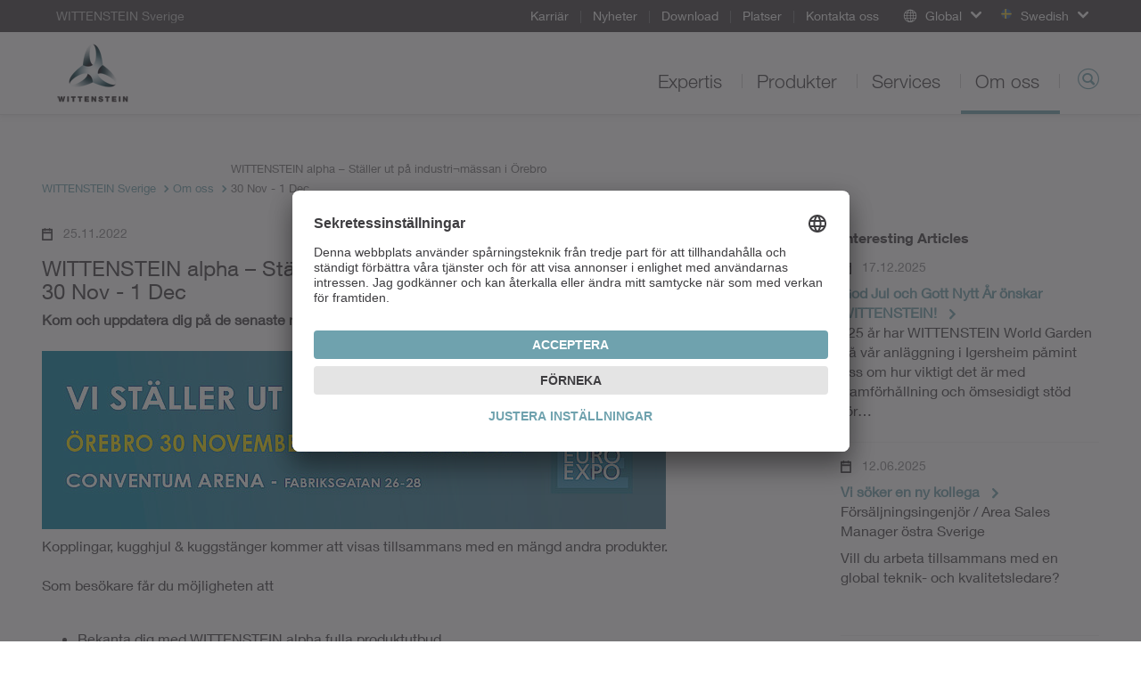

--- FILE ---
content_type: text/html; charset=utf-8
request_url: https://www.wittenstein.se/om-oss/newsblog/?tx_udgnewsblog_pi1%5Bnews%5D=2314&cHash=b23a4ac8c8bf33754f8c8e0af42e9c24
body_size: 10385
content:
<!DOCTYPE html>
<html dir="ltr" lang="sv-SE">
<head>

<meta charset="utf-8">
<!-- 
	This website is powered by TYPO3 - inspiring people to share!
	TYPO3 is a free open source Content Management Framework initially created by Kasper Skaarhoj and licensed under GNU/GPL.
	TYPO3 is copyright 1998-2026 of Kasper Skaarhoj. Extensions are copyright of their respective owners.
	Information and contribution at https://typo3.org/
-->

<base href="/">
<link rel="icon" href="/typo3conf/ext/udg_template/Resources/Public/Images/favicon.ico" type="image/vnd.microsoft.icon">
<title>Newsblog - WITTENSTEIN Sverige</title>
<meta name="generator" content="TYPO3 CMS" />
<meta name="twitter:card" content="summary" />
<meta name="google-site-verification" content="4QP3h74ViHp6zxC2fLDEJhF8IoFT5OPJ_AaKIf8EsCk" />


<!--[if IE 9]><link rel="stylesheet" href="/typo3conf/ext/udg_template/Resources/Public/Css/ie9.min.css?1762877135" media="all"><![endif]-->
<link rel="stylesheet" href="/typo3conf/ext/udg_template/Resources/Public/Css/ie.min.css?1762877135" media="all">
<link rel="stylesheet" href="/typo3temp/assets/compressed/merged-86059e5ca74016bc098dd33343dd8838-80038e3633a7b9f981bd71dee1a7816c.css?1762877151" media="all">



<script src="/typo3temp/assets/compressed/merged-e176a648bce68bd53b37c178ffed1456-f181fd95e1a70b9cf07c5d6dde492642.js?1762877151"></script>
<script type="text/javascript">
			            window.dataLayer = window.dataLayer || [];
			dataLayer.push({
				'pagePool': 'www.wittenstein.se',
				'pageArea': 'Newsblog',
				'pageCountry': '',
				'pageLanguage': '',
				'pageCategoryPath': {0: '/om-oss/newsblog/',1:'/om-oss/',2:'/om-oss/newsblog/'}
			});
		</script>

<link rel="alternate" hreflang="sv-SE" href="https://www.wittenstein.se/om-oss/newsblog/?tx_udgnewsblog_pi1%5Bnews%5D=2314&cHash=b23a4ac8c8bf33754f8c8e0af42e9c24" />
<link rel="alternate" hreflang="en-SE" href="https://www.wittenstein.se/en/company/newsblog/?tx_udgnewsblog_pi1%5Bnews%5D=2314&cHash=b23a4ac8c8bf33754f8c8e0af42e9c24" />
<!--21.01.2026 12:09--><!----><meta name="viewport" content="width=device-width, initial-scale=1" /><meta http-equiv="X-UA-Compatible" content="IE=edge"><!--[if lte IE 9]>            <script type="text/javascript" src="/typo3conf/ext/udg_template/Resources/Public/JavaScript/html5-ie.js"></script>
            <script type="text/javascript" src="/typo3conf/ext/udg_template/Resources/Public/JavaScript/lib/history.min.js"></script><![endif]--><script src="https://e.video-cdn.net/v2/embed.js" data-ignore="1"></script>                <script type="text/javascript">
                    (function(w,d,s,l,i){w[l]=w[l]||[];w[l].push({'gtm.start':
                                new Date().getTime(),event:'gtm.js'});var f=d.getElementsByTagName(s)[0],
                            j=d.createElement(s),dl=l!='dataLayer'?'&l='+l:'';j.async=true;j.src=
                            '//www.googletagmanager.com/gtm.js?id='+i+dl;f.parentNode.insertBefore(j,f);
                    })(window,document,'script','dataLayer','GTM-NW89FT');
                </script><script id="usercentrics-cmp" src="https://app.usercentrics.eu/browser-ui/latest/loader.js" data-settings-id="g5k1vKuc" async></script>
<link rel="canonical" href="https://www.wittenstein.se/om-oss/newsblog/?tx_udgnewsblog_pi1%5Bnews%5D=2314&amp;cHash=b23a4ac8c8bf33754f8c8e0af42e9c24"/>
</head>
<body class="layout_Newsblog">
            <!-- Google Tag Manager (noscript) -->
            <noscript><iframe src="https://www.googletagmanager.com/ns.html?id=GTM-NW89FT" height="0" width="0" style="display:none;visibility:hidden"></iframe></noscript>
            <!-- End Google Tag Manager (noscript) --><html xmlns="http://www.w3.org/1999/xhtml" lang="en"
	  xmlns:f="http://typo3.org/ns/fluid/ViewHelpers"
	  xmlns:ut="http://typo3.org/ns/UdgTypo3/UdgTemplate/ViewHelpers">






		
	


    <nav class="metanavigation">

        <div class="col-xs-content">
            
		
	

            
                <div class="metanavigation__breadcrumb">
                    WITTENSTEIN Sverige
                </div>
            

            <ul class="metanavigation__menu">
                
                    <li>
                        <a href="/om-oss/karriaer/">
                        Karriär
                        </a>

                    </li>
                
                    <li>
                        <a href="/om-oss/newsblog/">
                        Nyheter
                        </a>

                    </li>
                
                    <li>
                        <a href="/download/">
                        Download
                        </a>

                    </li>
                
                    <li>
                        <a href="/foeretaget/">
                        Platser
                        </a>

                    </li>
                
                    <li>
                        <a href="/kontakta-oss/">
                        Kontakta oss
                        </a>

                    </li>
                
            </ul>

            


        <div class="metanavigation__dropdown language-menu-global">
            <div class="dropdown">
                <a class="dropdown-toggle dropdown-toggle--global "
                   data-toggle="dropdown"
                   role="button"
                >
                    <span class="icon-globe"></span>
                    <span class="text">Global</span>
                    <span class="caret"></span>
                </a>

                <ul class="dropdown-menu">
                    
<li><a target="_blank" href="https://www.WITTENSTEIN.at">Austria</a></li><li><a target="_blank" href="https://www.WITTENSTEIN.biz">Benelux</a></li><li><a target="_blank" href="https://www.WITTENSTEIN.com.br">Brazil</a></li><li><a target="_blank" href="https://www.WITTENSTEIN.cn">China</a></li><li><a target="_blank" href="https://www.wittenstein.cz">Czech Republic</a></li><li><a target="_blank" href="https://www.wittenstein.dk">Denmark</a></li><li><a target="_blank" href="https://www.WITTENSTEIN.fr">France</a></li><li><a target="_blank" href="https://www.WITTENSTEIN.de">Germany</a></li><li><a target="_blank" href="https://www.WITTENSTEIN.it">Italy</a></li><li><a target="_blank" href="https://www.WITTENSTEIN.jp">Japan</a></li><li><a target="_blank" href="https://www.wittenstein-us.com">North America</a></li><li><a target="_blank" href="https://www.WITTENSTEIN.ro">Romania</a></li><li><a target="_blank" href="https://WITTENSTEIN.sk">Slovakia</a></li><li><a target="_blank" href="https://www.WITTENSTEIN.es">Spain</a></li><li><a target="_blank" href="https://www.WITTENSTEIN.se">Sweden</a></li><li><a target="_blank" href="https://www.WITTENSTEIN.ch">Switzerland</a></li><li><a target="_blank" href="https://www.WITTENSTEIN.tw">Taiwan</a></li><li><a target="_blank" href="https://www.wittenstein.com.tr">Türkiye</a></li><li><a target="_blank" href="https://www.WITTENSTEIN.co.uk">United Kingdom</a></li>


                </ul>
            </div>
        </div>
    




            
                
                        
                                
                                        

    
        
                
            
    
        
    
    <div class="metanavigation__dropdown language-menu">
        <div class="dropdown">
            <a class="dropdown-toggle dropdown-toggle--language" data-toggle="dropdown"
               role="button">
                <span class="flag flag--se"></span>
                <span class="text">Swedish</span>
                <span class="caret"></span>
            </a>
            <ul class="dropdown-menu">
                
                    
                
                    
                        <li class="languagemenu__item">
                            <a href="/en/company/newsblog/"><span
                                    class="flag flag--gb"></span>English
                            </a>
                        </li>
                    
                
            </ul>
        </div>
    </div>

                                    
                            
                    

            
        </div>
    </nav>


		<header class="head">

			<div class="col-xs-content head__mobile">
				<div class="head__col head__col--first">
					
		
				<nav class="navbar navbar-default navigation navigation--toggler">
					<button type="button" class="navbar-toggle collapsed" data-toggle="collapse" data-target="#navigation-container" aria-expanded="false">
						<span class="icon-bar"></span>
						<span class="icon-bar"></span>
						<span class="icon-bar"></span>
					</button>
				</nav>
			
	
				</div>

				<div class="head__col clearfix">
					
		<div class="dropdown groupswitch">
			
				

					<div class="groupswitch__brand">
						<a href="/">

							<picture>
								<!--[if IE 9]><video style="display: none;"><![endif]-->
								<source
									media="(min-resolution: 192dpi),
											(-webkit-min-device-pixel-ratio: 2),
											(min--moz-device-pixel-ratio: 2),
											(-o-min-device-pixel-ratio: 2/1),
											(min-device-pixel-ratio: 2),
											(min-resolution: 2dppx)"
									srcset="/typo3conf/ext/udg_template/Resources/Public/Images/BU-Logos/WSE_retina.png">
								<source
									media="(max-width: 1023px)"
									srcset="/typo3conf/ext/udg_template/Resources/Public/Images/BU-Logos/WSE_sm.png">

								<source
									media="(min-width: 1024px)"
									srcset="/typo3conf/ext/udg_template/Resources/Public/Images/BU-Logos/WSE_lg.png">
								<!--[if IE 9]></video><![endif]-->
								<img src="/typo3conf/ext/udg_template/Resources/Public/Images/BU-Logos/WSE_retina.png" alt="">
							</picture>

							<span>
								WITTENSTEIN Sverige
								
							</span>
						</a>
					</div>

					
				
			

			
		</div>
	
				</div>

				<div class="head__col head__col--last">
					
		
			<div class="searchform searchform--mobile">
				<button type="button" class="icon-magnifier navbar-toggle collapsed"
					data-toggle="collapse" data-target=".searchform__form--mobile">
				</button>
			</div>
		
	
				</div>
				<div class="clearfix"></div>

				

		
				<div class="collapse navbar-collapse navigation--mobile" id="navigation-container" role="navigation">
					<ul class="nav navbar-nav">
						
							
								<li class="sub">
									<div class="menu-item">
										<a data-placement="" class="sub" tabindex="11" href="/expertis/">
											Expertis
										</a>
									</div>

									
										<div class="menu-flyout">
											
		<div class="no-margin col-xs-12">
			<div class="col-xs-content mp-push">
        
          
  
    
  


        
				
	<div class="row">
		
				<div class="col-md-3">
					<div>
						
							
<div id=c90995 class="no-margin col-xs-12 default"><div class="col-xs-content mp-push"><header id="cid-90995"><h2 class=" csc-firstHeader"><a href="/expertis/">OMFATTNING AV EXPERTIS</a></h2></header><div class="csc-textpic-text"><p>WITTENSTEIN utvecklar kundanpassade produkter, system och lösningar för högdynamiska rörelser, extremt precis positionering och smarta nätverksfunktioner elektromekaniska drivningar.&nbsp;<a href="/expertis/">mer...</a></p></div></div></div>


						
					</div>
				</div>
				<div class="col-md-6">
					<div class="col-md-6 middle-left">
						<div>
							
								
<div id=c90996 class="no-margin col-xs-12 default"><div class="col-xs-content mp-push"><div id="c80436" class="no-margin col-xs-12 default"><div class="col-xs-content mp-push"><h2 class="csc-firstHeader"><a href="/expertis/kompetenser/">Kompetensområden</a></h2><ul class="csc-menu"><li class=""><a href="/expertis/kompetenser/maskin-och-anlaeggningskonstruktion/">Maskin- och anläggningskonstruktion</a></li><li class=""><a href="/expertis/kompetenser/maet-och-provningsteknik/">Mät- och provningsteknik</a></li></ul></div></div></div></div>


							
						</div>
					</div>
					<div class="col-md-6 middle-right">
						<div>
							
								
							
						</div>
					</div>
				</div>
			
		<div class="col-md-3">
			<div>
				
					
<div id=c90993 class="no-margin col-xs-12 default"><div class="col-xs-content mp-push"><header id="cid-90993"><h2 class=" csc-firstHeader"><a href="/expertis/applikationer/">APPLIKATIONER</a></h2></header><div class="ce-textpic ce-right ce-intext"><div class="ce-gallery" data-ce-columns="1" data-ce-images="1"><div class="ce-row"><div class="ce-column"><figure class="image"><a href="https://cyber-motor.wittenstein.de/de-de/leistungen/anwendungen/fill/"><picture><source media="(max-width: 600px)"
            width="600"
            srcset="/fileadmin/01-Leistungen/Anwendungen/FILL/flyout-anwendung-fill.jpg"
            data-srcset="/fileadmin/01-Leistungen/Anwendungen/FILL/flyout-anwendung-fill.jpg"/><source media="(max-width: 600px)"
            width="1200"
            srcset="/fileadmin/01-Leistungen/Anwendungen/FILL/flyout-anwendung-fill.jpg"
            data-srcset="/fileadmin/01-Leistungen/Anwendungen/FILL/flyout-anwendung-fill.jpg"/><source media="(max-width: 601px)"
            width="1195"
            srcset="/fileadmin/01-Leistungen/Anwendungen/FILL/flyout-anwendung-fill.jpg"
            data-srcset="/fileadmin/01-Leistungen/Anwendungen/FILL/flyout-anwendung-fill.jpg"/><source media="(max-width: 601px)"
            width="2390"
            srcset="/fileadmin/01-Leistungen/Anwendungen/FILL/flyout-anwendung-fill.jpg"
            data-srcset="/fileadmin/01-Leistungen/Anwendungen/FILL/flyout-anwendung-fill.jpg"/><img class="lazyloaded"
         alt=""
         src="/fileadmin/01-Leistungen/Anwendungen/FILL/flyout-anwendung-fill.jpg"
         data-src="/fileadmin/01-Leistungen/Anwendungen/FILL/flyout-anwendung-fill.jpg"/></picture></a></figure></div></div></div><div class="ce-bodytext"><p><a href="/expertis/applikationer/fill/">Högflexibel kontroll över gripelement</a><br> Intelligent och kompakt servodrivsystem för en ny gripspindel från FILL. <a href="/expertis/applikationer/fill/">mer...</a></p></div></div></div></div>


				
			</div>
		</div>
	</div>

			</div>
		</div>
	
										</div>
									
								</li>
							
						
							
								<li class="sub">
									<div class="menu-item">
										<a data-placement="" class="sub" tabindex="12" href="/produkter/">
											Produkter
										</a>
									</div>

									
										<div class="menu-flyout">
											
		<div class="no-margin col-xs-12">
			<div class="col-xs-content mp-push">
        
          
  
    
  


        
				
	<div class="row">
		
				<div class="col-md-6 two-cols-first">
					<div class="col-md-6 middle-left">
						<div>
							
								
<div id=c77109 class="no-margin col-xs-12 default"><div class="col-xs-content mp-push"><h2 class="csc-firstHeader"><a href="/produkter/">
								Produktöversikt
							</a></h2><ul class="csc-menu csc-menu-def"><li><!-- category and subcategory link --><a target="_self" href="/produkter/servovaexlar/">
					Servoväxlar
			</a></li><li><!-- category and subcategory link --><a target="_self" href="/produkter/servomotorer/">
					Servomotorer
			</a></li><li><!-- category and subcategory link --><a target="_self" href="/produkter/servo-drive/">
					Servo drive
			</a></li><li><!-- category and subcategory link --><a target="_self" href="/produkter/dimensioneringsprogram/">
					Dimensioneringsprogram
			</a></li></ul></div></div>


							
						</div>
					</div>
					<div class="col-md-6 middle-right">
						<div>
							
								
<div id=c77108 class="no-margin col-xs-12 default"><div class="col-xs-content mp-push"><ul class="csc-menu csc-menu-def"><li><!-- category and subcategory link --><a target="_self" href="/produkter/galaxie/">
					Galaxie<sup>®</sup></a></li><li><!-- category and subcategory link --><a target="_self" href="/produkter/servoaktuatorer/">
					Servoaktuatorer
			</a></li><li><!-- category and subcategory link --><a target="_self" href="/produkter/servosystem/">
					Servosystem
			</a></li><li><!-- category and subcategory link --><a target="_self" href="/produkter/linjaera-system/">
					Linjära system
			</a></li></ul></div></div>


							
						</div>
					</div>
				</div>
				<div class="col-md-3 two-cols-first">
					<div>
						
							
<div id=c119241 class="no-margin col-xs-12 default"><div class="col-xs-content mp-push"><h2 class=" csc-firstHeader">
				Teman
			</h2><ul class="csc-menu csc-menu-def"><li><!-- page --><a target="_self" href="/produkter/alpha-advanced-line/">
				alpha Advanced Line
			</a></li><li><!-- page --><a target="_self" href="/produkter/alpha-premium-line/">
				alpha Premium Line
			</a></li><li><!-- page --><a target="_blank" href="/litet-servodrivsystem/">
				Litet servodrivsystem
			</a></li><li><!-- external URL --><a target="_blank" href="https://www.wittenstein.de/en-en/galaxie-gearboxes-drive-systems/">
				Galaxie<sup>®</sup></a></li><li><!-- external URL --><a target="_blank" href="https://www.wittenstein.de/en-en/hygienic-design/">
				Hygienic design
			</a></li><li><!-- external URL --><a target="_blank" href="https://alpha.wittenstein.de/en-en/inira/">
				INIRA<sup>®</sup></a></li><li><!-- page --><a target="_self" href="/cynapse/">
				cynapse<sup>®</sup></a></li></ul></div></div>


						
					</div>
				</div>
			
		<div class="col-md-3">
			<div>
				
					
<div id=c90945 class="no-margin col-xs-12 default"><div class="col-xs-content mp-push"><header id="cid-90945"><h2 class=" csc-firstHeader"><a href="/produkter/sizing-tools/">SIZING TOOLS</a></h2></header><div class="ce-textpic ce-right ce-intext"><div class="ce-gallery" data-ce-columns="1" data-ce-images="1"><div class="ce-row"><div class="ce-column"><figure class="image"><a href="/produkter/sizing-tools/"><picture><source media="(max-width: 600px)"
            width="600"
            srcset="/fileadmin/02-Produkte/Software/flyout-sizing-tools.jpg"
            data-srcset="/fileadmin/02-Produkte/Software/flyout-sizing-tools.jpg"/><source media="(max-width: 600px)"
            width="1200"
            srcset="/fileadmin/02-Produkte/Software/flyout-sizing-tools.jpg"
            data-srcset="/fileadmin/02-Produkte/Software/flyout-sizing-tools.jpg"/><source media="(max-width: 601px)"
            width="1195"
            srcset="/fileadmin/02-Produkte/Software/flyout-sizing-tools.jpg"
            data-srcset="/fileadmin/02-Produkte/Software/flyout-sizing-tools.jpg"/><source media="(max-width: 601px)"
            width="2390"
            srcset="/fileadmin/02-Produkte/Software/flyout-sizing-tools.jpg"
            data-srcset="/fileadmin/02-Produkte/Software/flyout-sizing-tools.jpg"/><img class="lazyloaded"
         alt=""
         src="/fileadmin/02-Produkte/Software/flyout-sizing-tools.jpg"
         data-src="/fileadmin/02-Produkte/Software/flyout-sizing-tools.jpg"/></picture></a></figure></div></div></div><div class="ce-bodytext"><p>Dimensioneringsverktyg hjälper dig att nå den optimala designen av din drivlina.</p><p><a href="/produkter/sizing-tools/">Till våra dimensioneringsverktyg</a></p></div></div></div></div>


				
			</div>
		</div>
	</div>

			</div>
		</div>
	
										</div>
									
								</li>
							
						
							
								<li class="sub">
									<div class="menu-item">
										<a data-placement="" class="sub" tabindex="13" href="/services/">
											Services
										</a>
									</div>

									
										<div class="menu-flyout">
											
		<div class="no-margin col-xs-12">
			<div class="col-xs-content mp-push">
        
          
  
    
  


        
				
  <div class="row">
      <div class="col-xs-12 no-padding">
          <div class=" mp-push">
              
                  
<div id=c90885 class="no-margin col-xs-12 default"><div class="col-xs-content mp-push"><div class="navigation__flyout--service"><div class="row"><div class="col-xs-12 no-padding"><div class="col-xs-content mp-push"><h2 class="roofline csc-firstHeader"><a href="/services/service-portal/">Service Portal</a></h2><div class="no-margin col-xs-12"><div class="row"><div class="col-md-3"><div><h2 class="csc-firstHeader"><a href="/services/planering/">
				Planering
		</a></h2><ul class="csc-menu csc-menu-def"><li><a href="/services/planering/raadgivning-och-storleksval/">
						Rådgivning och storleksval
				</a></li><li><a href="/services/planering/cad-point/">
						CAD POINT
				</a></li><li><a href="/services/planering/cymex-select/">
						cymex<sup>®</sup> select
				</a></li><li><a href="/services/planering/dimensioneringsprogrammet-cymex/">
						Dimensioneringsprogrammet cymex<sup>®</sup></a></li><li><a href="/services/planering/investering/">
						Investering
				</a></li></ul></div></div><div class="col-md-6"><div class="col-md-6 middle-left"><div><h2 class="csc-firstHeader"><a href="/services/installation/">
				Installation
		</a></h2><ul class="csc-menu csc-menu-def"><li><a href="/services/installation/speedline/">
						speedline<sup>®</sup></a></li><li><a href="/services/installation/driftsaettning/">
						Driftsättning
				</a></li><li><a href="/services/installation/bruksanvisningar-och-installationsanvisningar/">
						Bruksanvisningar och installationsanvisningar
				</a></li><li><a href="/services/installation/upphaemtnings-och-returtjaenst/">
						Upphämtnings- och returtjänst
				</a></li></ul></div></div><div class="col-md-6 middle-right"><div><h2 class="csc-firstHeader"><a href="/services/underhaall/">
				Underhåll
		</a></h2><ul class="csc-menu csc-menu-def"><li><a href="/services/underhaall/servicetelefon/">
						Servicetelefon
				</a></li><li><a href="/services/underhaall/foerebyggande-underhaall/">
						Förebyggande underhåll
				</a></li><li><a href="/services/underhaall/reparationstjaenster/">
						Reparationstjänster
				</a></li><li><a href="/services/underhaall/cymex-statistik/">
						cymex<sup>®</sup>-statistik
				</a></li><li><a href="/services/underhaall/moderniseringstjaenst/">
						Moderniseringstjänst
				</a></li></ul></div></div></div><div class="col-md-3"><div><h2 class="csc-firstHeader"><a href="/services/utbildning/">
				Utbildning
		</a></h2><ul class="csc-menu csc-menu-def"><li><a href="/services/utbildning/kundutbildning/">
						Kundutbildning
				</a></li></ul></div></div></div></div></div></div></div></div></div></div>


              
          </div>
      </div>
  </div>

			</div>
		</div>
	
										</div>
									
								</li>
							
						
							
								<li class="sub">
									<div class="menu-item">
										<a data-placement="" class="sub" tabindex="14" href="/om-oss/">
											Om oss
										</a>
									</div>

									
										<div class="menu-flyout">
											
		<div class="no-margin col-xs-12">
			<div class="col-xs-content mp-push">
        
          
  
    
  


        
				
	<div class="row">
		
				<div class="col-md-3">
					<div>
						
							
<div id=c77215 class="no-margin col-xs-12 default"><div class="col-xs-content mp-push"><header id="cid-77215"><h2 class=" csc-firstHeader"><a href="/om-oss/">Företaget</a></h2></header><div class="csc-textpic-text"><p>WITTENSTEIN&nbsp;utvecklar kundanpassade produkter, system och lösningar för högdynamiska rörelser, extremt precis positionering och smarta nätverksfunktioner för mekatronikdrivningar.&nbsp;<a href="/om-oss/">mer&nbsp;…</a></p></div></div></div>


						
					</div>
				</div>
				<div class="col-md-6">
					<div class="col-md-6 middle-left">
						<div>
							
								
<div id=c77216 class="no-margin col-xs-12 default"><div class="col-xs-content mp-push"><h2 class=" csc-firstHeader"><a href="/om-oss/wittenstein-group/">WITTENSTEIN group</a></h2><ul class="csc-menu"><li><a href="/om-oss/foeretagets-historia/" title="Företagets historia"><span>Företagets historia</span></a></li><li><a href="/om-oss/vaerderingar/" title="Värderingar"><span>Värderingar</span></a></li><li><a href="/om-oss/compliance/" title="Compliance"><span>Compliance</span></a></li><li><a href="/om-oss/fokus/" title="Fokus"><span>Fokus</span></a></li><li><a href="/om-oss/pioneers-hit-the-road/" title="Pioneers hit the Road"><span>Pioneers hit the Road</span></a></li><li><a href="/om-oss/haallbarhet/" title="Hållbarhet"><span>Hållbarhet</span></a></li><li><a href="/om-oss/world-garden/" title="World Garden"><span>World Garden</span></a></li><li><a href="/om-oss/trade-shows-events/" title="Trade shows &amp; events"><span>Trade shows &amp; events</span></a></li></ul></div></div>


							
						</div>
					</div>
					<div class="col-md-6 middle-right">
						<div>
							
								
<div id=c77214 class="no-margin col-xs-12 default"><div class="col-xs-content mp-push"><h2 class=" csc-firstHeader"><a href="/om-oss/karriaer/">Karriär</a></h2><ul class="csc-menu"><li><a href="/om-oss/karriaer/arbeta-hos-wittenstein/" title="Arbeta hos Wittenstein"><span>Arbeta hos Wittenstein</span></a></li><li><a href="/om-oss/karriaer/lediga-jobb/" title="Lediga jobb"><span>Lediga jobb</span></a></li><li><a href="/om-oss/karriaer/vanliga-fraagor/" title="Vanliga frågor"><span>Vanliga frågor</span></a></li></ul></div></div>


							
						</div>
					</div>
				</div>
			
		<div class="col-md-3">
			<div>
				
					
				
			</div>
		</div>
	</div>

			</div>
		</div>
	
										</div>
									
								</li>
							
						

						<!-- add additional links -->
						
							
						

					</ul>
				</div>
			
	

 				<div class="collapse navbar-collapse searchform__form--mobile">
 					
		

			<form action="/soek/" class="searchform__form form-inline" role="search"
				  data-suggest="/om-oss/newsblog?type=7384"
				  data-custom-ui-autocomplete-class="searchform--autocomplete">
				<div class="form-group">
					<input type="text" name="q" value="" class="js-solr-q"
						   autocomplete="off"
						   placeholder="Sök">
					<div class="searchform__error">Ange minst två tecken.</div>
					<input type="hidden" name="c" value="mainsearch">
				</div>
			</form>
		
	
 				</div>
			</div>

			<div class="col-xs-content head__default">
				<div class="head__col head__col--first">
					
		<div class="dropdown groupswitch">
			
				

					<div class="groupswitch__brand">
						<a href="/">

							<picture>
								<!--[if IE 9]><video style="display: none;"><![endif]-->
								<source
									media="(min-resolution: 192dpi),
											(-webkit-min-device-pixel-ratio: 2),
											(min--moz-device-pixel-ratio: 2),
											(-o-min-device-pixel-ratio: 2/1),
											(min-device-pixel-ratio: 2),
											(min-resolution: 2dppx)"
									srcset="/typo3conf/ext/udg_template/Resources/Public/Images/BU-Logos/WSE_retina.png">
								<source
									media="(max-width: 1023px)"
									srcset="/typo3conf/ext/udg_template/Resources/Public/Images/BU-Logos/WSE_sm.png">

								<source
									media="(min-width: 1024px)"
									srcset="/typo3conf/ext/udg_template/Resources/Public/Images/BU-Logos/WSE_lg.png">
								<!--[if IE 9]></video><![endif]-->
								<img src="/typo3conf/ext/udg_template/Resources/Public/Images/BU-Logos/WSE_retina.png" alt="">
							</picture>

							<span>
								WITTENSTEIN Sverige
								
							</span>
						</a>
					</div>

					
				
			

			
		</div>
	
				</div>

				<div class="head__col ">
					
		
				<ul class="nav navbar-nav navigation navigation--default">
					
						
							<li class="  sub navigation__item">
								<a class="  sub" href="/expertis/">
									Expertis
								</a>

								
									<div class="navigation__flyout">
										
		<div class="no-margin col-xs-12">
			<div class="col-xs-content mp-push">
        
          
  
    
  


        
				
	<div class="row">
		
				<div class="col-md-3">
					<div>
						
							
<div id=c90995 class="no-margin col-xs-12 default"><div class="col-xs-content mp-push"><header id="cid-90995"><h2 class=" csc-firstHeader"><a href="/expertis/">OMFATTNING AV EXPERTIS</a></h2></header><div class="csc-textpic-text"><p>WITTENSTEIN utvecklar kundanpassade produkter, system och lösningar för högdynamiska rörelser, extremt precis positionering och smarta nätverksfunktioner elektromekaniska drivningar.&nbsp;<a href="/expertis/">mer...</a></p></div></div></div>


						
					</div>
				</div>
				<div class="col-md-6">
					<div class="col-md-6 middle-left">
						<div>
							
								
<div id=c90996 class="no-margin col-xs-12 default"><div class="col-xs-content mp-push"><div id="c80436" class="no-margin col-xs-12 default"><div class="col-xs-content mp-push"><h2 class="csc-firstHeader"><a href="/expertis/kompetenser/">Kompetensområden</a></h2></div><ul class="csc-menu kompetenzen-mit-sub" style="grid-template-rows: repeat(1, auto)"><li class=" sub-kompetenzen""><a href="/expertis/kompetenser/maskin-och-anlaeggningskonstruktion/">Maskin- och anläggningskonstruktion</a><ul><li class=""><a href="/expertis/kompetenser/maskin-och-anlaeggningskonstruktion/automation-robotik-hantering/">Automation, robotik, hantering</a></li><li class=""><a href="/expertis/kompetenser/maskin-och-anlaeggningskonstruktion/maskinverktyg/">Maskinverktyg</a></li><li class=""><a href="/expertis/kompetenser/maskin-och-anlaeggningskonstruktion/livsmedel-och-drycker/">Livsmedel och drycker</a></li><li class=""><a href="/expertis/kompetenser/maskin-och-anlaeggningskonstruktion/traebearbetning/">Träbearbetning</a></li><li class=""><a href="/expertis/kompetenser/maskin-och-anlaeggningskonstruktion/halvledare-och-elektronikmontering/">Halvledare och elektronikmontering</a></li><li class=""><a href="/expertis/kompetenser/maskin-och-anlaeggningskonstruktion/plast-och-gummibearbetning/">Plast- och gummibearbetning</a></li><li class=""><a href="/expertis/kompetenser/maskin-och-anlaeggningskonstruktion/andra-branscher/">Andra branscher</a></li></ul></li><li class="""><a href="/expertis/kompetenser/maet-och-provningsteknik/">Mät- och provningsteknik</a></li></ul></div></div></div>


							
						</div>
					</div>
					<div class="col-md-6 middle-right">
						<div>
							
								
							
						</div>
					</div>
				</div>
			
		<div class="col-md-3">
			<div>
				
					
<div id=c90993 class="no-margin col-xs-12 default"><div class="col-xs-content mp-push"><header id="cid-90993"><h2 class=" csc-firstHeader"><a href="/expertis/applikationer/">APPLIKATIONER</a></h2></header><div class="ce-textpic ce-right ce-intext"><div class="ce-gallery" data-ce-columns="1" data-ce-images="1"><div class="ce-row"><div class="ce-column"><figure class="image"><a href="https://cyber-motor.wittenstein.de/de-de/leistungen/anwendungen/fill/"><picture><source media="(max-width: 600px)"
            width="600"
            srcset="/fileadmin/01-Leistungen/Anwendungen/FILL/flyout-anwendung-fill.jpg"
            data-srcset="/fileadmin/01-Leistungen/Anwendungen/FILL/flyout-anwendung-fill.jpg"/><source media="(max-width: 600px)"
            width="1200"
            srcset="/fileadmin/01-Leistungen/Anwendungen/FILL/flyout-anwendung-fill.jpg"
            data-srcset="/fileadmin/01-Leistungen/Anwendungen/FILL/flyout-anwendung-fill.jpg"/><source media="(max-width: 601px)"
            width="1195"
            srcset="/fileadmin/01-Leistungen/Anwendungen/FILL/flyout-anwendung-fill.jpg"
            data-srcset="/fileadmin/01-Leistungen/Anwendungen/FILL/flyout-anwendung-fill.jpg"/><source media="(max-width: 601px)"
            width="2390"
            srcset="/fileadmin/01-Leistungen/Anwendungen/FILL/flyout-anwendung-fill.jpg"
            data-srcset="/fileadmin/01-Leistungen/Anwendungen/FILL/flyout-anwendung-fill.jpg"/><img class="lazyloaded"
         alt=""
         src="/fileadmin/01-Leistungen/Anwendungen/FILL/flyout-anwendung-fill.jpg"
         data-src="/fileadmin/01-Leistungen/Anwendungen/FILL/flyout-anwendung-fill.jpg"/></picture></a></figure></div></div></div><div class="ce-bodytext"><p><a href="/expertis/applikationer/fill/">Högflexibel kontroll över gripelement</a><br> Intelligent och kompakt servodrivsystem för en ny gripspindel från FILL. <a href="/expertis/applikationer/fill/">mer...</a></p></div></div></div></div>


				
			</div>
		</div>
	</div>

			</div>
		</div>
	
									</div>
								
							</li>
						
					
						
							<li class="  sub navigation__item">
								<a class="  sub" href="/produkter/">
									Produkter
								</a>

								
									<div class="navigation__flyout">
										
		<div class="no-margin col-xs-12">
			<div class="col-xs-content mp-push">
        
          
  
    
  


        
				
	<div class="row">
		
				<div class="col-md-6 two-cols-first">
					<div class="col-md-6 middle-left">
						<div>
							
								
<div id=c77109 class="no-margin col-xs-12 default"><div class="col-xs-content mp-push"><h2 class="csc-firstHeader"><a href="/produkter/">
								Produktöversikt
							</a></h2><ul class="csc-menu csc-menu-def"><li><!-- category and subcategory link --><a target="_self" href="/produkter/servovaexlar/">
					Servoväxlar
			</a></li><li><!-- category and subcategory link --><a target="_self" href="/produkter/servomotorer/">
					Servomotorer
			</a></li><li><!-- category and subcategory link --><a target="_self" href="/produkter/servo-drive/">
					Servo drive
			</a></li><li><!-- category and subcategory link --><a target="_self" href="/produkter/dimensioneringsprogram/">
					Dimensioneringsprogram
			</a></li></ul></div></div>


							
						</div>
					</div>
					<div class="col-md-6 middle-right">
						<div>
							
								
<div id=c77108 class="no-margin col-xs-12 default"><div class="col-xs-content mp-push"><ul class="csc-menu csc-menu-def"><li><!-- category and subcategory link --><a target="_self" href="/produkter/galaxie/">
					Galaxie<sup>®</sup></a></li><li><!-- category and subcategory link --><a target="_self" href="/produkter/servoaktuatorer/">
					Servoaktuatorer
			</a></li><li><!-- category and subcategory link --><a target="_self" href="/produkter/servosystem/">
					Servosystem
			</a></li><li><!-- category and subcategory link --><a target="_self" href="/produkter/linjaera-system/">
					Linjära system
			</a></li></ul></div></div>


							
						</div>
					</div>
				</div>
				<div class="col-md-3 two-cols-first">
					<div>
						
							
<div id=c119241 class="no-margin col-xs-12 default"><div class="col-xs-content mp-push"><h2 class=" csc-firstHeader">
				Teman
			</h2><ul class="csc-menu csc-menu-def"><li><!-- page --><a target="_self" href="/produkter/alpha-advanced-line/">
				alpha Advanced Line
			</a></li><li><!-- page --><a target="_self" href="/produkter/alpha-premium-line/">
				alpha Premium Line
			</a></li><li><!-- page --><a target="_blank" href="/litet-servodrivsystem/">
				Litet servodrivsystem
			</a></li><li><!-- external URL --><a target="_blank" href="https://www.wittenstein.de/en-en/galaxie-gearboxes-drive-systems/">
				Galaxie<sup>®</sup></a></li><li><!-- external URL --><a target="_blank" href="https://www.wittenstein.de/en-en/hygienic-design/">
				Hygienic design
			</a></li><li><!-- external URL --><a target="_blank" href="https://alpha.wittenstein.de/en-en/inira/">
				INIRA<sup>®</sup></a></li><li><!-- page --><a target="_self" href="/cynapse/">
				cynapse<sup>®</sup></a></li></ul></div></div>


						
					</div>
				</div>
			
		<div class="col-md-3">
			<div>
				
					
<div id=c90945 class="no-margin col-xs-12 default"><div class="col-xs-content mp-push"><header id="cid-90945"><h2 class=" csc-firstHeader"><a href="/produkter/sizing-tools/">SIZING TOOLS</a></h2></header><div class="ce-textpic ce-right ce-intext"><div class="ce-gallery" data-ce-columns="1" data-ce-images="1"><div class="ce-row"><div class="ce-column"><figure class="image"><a href="/produkter/sizing-tools/"><picture><source media="(max-width: 600px)"
            width="600"
            srcset="/fileadmin/02-Produkte/Software/flyout-sizing-tools.jpg"
            data-srcset="/fileadmin/02-Produkte/Software/flyout-sizing-tools.jpg"/><source media="(max-width: 600px)"
            width="1200"
            srcset="/fileadmin/02-Produkte/Software/flyout-sizing-tools.jpg"
            data-srcset="/fileadmin/02-Produkte/Software/flyout-sizing-tools.jpg"/><source media="(max-width: 601px)"
            width="1195"
            srcset="/fileadmin/02-Produkte/Software/flyout-sizing-tools.jpg"
            data-srcset="/fileadmin/02-Produkte/Software/flyout-sizing-tools.jpg"/><source media="(max-width: 601px)"
            width="2390"
            srcset="/fileadmin/02-Produkte/Software/flyout-sizing-tools.jpg"
            data-srcset="/fileadmin/02-Produkte/Software/flyout-sizing-tools.jpg"/><img class="lazyloaded"
         alt=""
         src="/fileadmin/02-Produkte/Software/flyout-sizing-tools.jpg"
         data-src="/fileadmin/02-Produkte/Software/flyout-sizing-tools.jpg"/></picture></a></figure></div></div></div><div class="ce-bodytext"><p>Dimensioneringsverktyg hjälper dig att nå den optimala designen av din drivlina.</p><p><a href="/produkter/sizing-tools/">Till våra dimensioneringsverktyg</a></p></div></div></div></div>


				
			</div>
		</div>
	</div>

			</div>
		</div>
	
									</div>
								
							</li>
						
					
						
							<li class="  sub navigation__item">
								<a class="  sub" href="/services/">
									Services
								</a>

								
									<div class="navigation__flyout">
										
		<div class="no-margin col-xs-12">
			<div class="col-xs-content mp-push">
        
          
  
    
  


        
				
  <div class="row">
      <div class="col-xs-12 no-padding">
          <div class=" mp-push">
              
                  
<div id=c90885 class="no-margin col-xs-12 default"><div class="col-xs-content mp-push"><div class="navigation__flyout--service"><div class="row"><div class="col-xs-12 no-padding"><div class="col-xs-content mp-push"><h2 class="roofline csc-firstHeader"><a href="/services/service-portal/">Service Portal</a></h2><div class="no-margin col-xs-12"><div class="row"><div class="col-md-3"><div><h2 class="csc-firstHeader"><a href="/services/planering/">
				Planering
		</a></h2><ul class="csc-menu csc-menu-def"><li><a href="/services/planering/raadgivning-och-storleksval/">
						Rådgivning och storleksval
				</a></li><li><a href="/services/planering/cad-point/">
						CAD POINT
				</a></li><li><a href="/services/planering/cymex-select/">
						cymex<sup>®</sup> select
				</a></li><li><a href="/services/planering/dimensioneringsprogrammet-cymex/">
						Dimensioneringsprogrammet cymex<sup>®</sup></a></li><li><a href="/services/planering/investering/">
						Investering
				</a></li></ul></div></div><div class="col-md-6"><div class="col-md-6 middle-left"><div><h2 class="csc-firstHeader"><a href="/services/installation/">
				Installation
		</a></h2><ul class="csc-menu csc-menu-def"><li><a href="/services/installation/speedline/">
						speedline<sup>®</sup></a></li><li><a href="/services/installation/driftsaettning/">
						Driftsättning
				</a></li><li><a href="/services/installation/bruksanvisningar-och-installationsanvisningar/">
						Bruksanvisningar och installationsanvisningar
				</a></li><li><a href="/services/installation/upphaemtnings-och-returtjaenst/">
						Upphämtnings- och returtjänst
				</a></li></ul></div></div><div class="col-md-6 middle-right"><div><h2 class="csc-firstHeader"><a href="/services/underhaall/">
				Underhåll
		</a></h2><ul class="csc-menu csc-menu-def"><li><a href="/services/underhaall/servicetelefon/">
						Servicetelefon
				</a></li><li><a href="/services/underhaall/foerebyggande-underhaall/">
						Förebyggande underhåll
				</a></li><li><a href="/services/underhaall/reparationstjaenster/">
						Reparationstjänster
				</a></li><li><a href="/services/underhaall/cymex-statistik/">
						cymex<sup>®</sup>-statistik
				</a></li><li><a href="/services/underhaall/moderniseringstjaenst/">
						Moderniseringstjänst
				</a></li></ul></div></div></div><div class="col-md-3"><div><h2 class="csc-firstHeader"><a href="/services/utbildning/">
				Utbildning
		</a></h2><ul class="csc-menu csc-menu-def"><li><a href="/services/utbildning/kundutbildning/">
						Kundutbildning
				</a></li></ul></div></div></div></div></div></div></div></div></div></div>


              
          </div>
      </div>
  </div>

			</div>
		</div>
	
									</div>
								
							</li>
						
					
						
							<li class=" active sub navigation__item">
								<a class=" active sub" href="/om-oss/">
									Om oss
								</a>

								
									<div class="navigation__flyout">
										
		<div class="no-margin col-xs-12">
			<div class="col-xs-content mp-push">
        
          
  
    
  


        
				
	<div class="row">
		
				<div class="col-md-3">
					<div>
						
							
<div id=c77215 class="no-margin col-xs-12 default"><div class="col-xs-content mp-push"><header id="cid-77215"><h2 class=" csc-firstHeader"><a href="/om-oss/">Företaget</a></h2></header><div class="csc-textpic-text"><p>WITTENSTEIN&nbsp;utvecklar kundanpassade produkter, system och lösningar för högdynamiska rörelser, extremt precis positionering och smarta nätverksfunktioner för mekatronikdrivningar.&nbsp;<a href="/om-oss/">mer&nbsp;…</a></p></div></div></div>


						
					</div>
				</div>
				<div class="col-md-6">
					<div class="col-md-6 middle-left">
						<div>
							
								
<div id=c77216 class="no-margin col-xs-12 default"><div class="col-xs-content mp-push"><h2 class=" csc-firstHeader"><a href="/om-oss/wittenstein-group/">WITTENSTEIN group</a></h2><ul class="csc-menu"><li><a href="/om-oss/foeretagets-historia/" title="Företagets historia"><span>Företagets historia</span></a></li><li><a href="/om-oss/vaerderingar/" title="Värderingar"><span>Värderingar</span></a></li><li><a href="/om-oss/compliance/" title="Compliance"><span>Compliance</span></a></li><li><a href="/om-oss/fokus/" title="Fokus"><span>Fokus</span></a></li><li><a href="/om-oss/pioneers-hit-the-road/" title="Pioneers hit the Road"><span>Pioneers hit the Road</span></a></li><li><a href="/om-oss/haallbarhet/" title="Hållbarhet"><span>Hållbarhet</span></a></li><li><a href="/om-oss/world-garden/" title="World Garden"><span>World Garden</span></a></li><li><a href="/om-oss/trade-shows-events/" title="Trade shows &amp; events"><span>Trade shows &amp; events</span></a></li></ul></div></div>


							
						</div>
					</div>
					<div class="col-md-6 middle-right">
						<div>
							
								
<div id=c77214 class="no-margin col-xs-12 default"><div class="col-xs-content mp-push"><h2 class=" csc-firstHeader"><a href="/om-oss/karriaer/">Karriär</a></h2><ul class="csc-menu"><li><a href="/om-oss/karriaer/arbeta-hos-wittenstein/" title="Arbeta hos Wittenstein"><span>Arbeta hos Wittenstein</span></a></li><li><a href="/om-oss/karriaer/lediga-jobb/" title="Lediga jobb"><span>Lediga jobb</span></a></li><li><a href="/om-oss/karriaer/vanliga-fraagor/" title="Vanliga frågor"><span>Vanliga frågor</span></a></li></ul></div></div>


							
						</div>
					</div>
				</div>
			
		<div class="col-md-3">
			<div>
				
					
				
			</div>
		</div>
	</div>

			</div>
		</div>
	
									</div>
								
							</li>
						
					
				</ul>
			
	
					
		
			<div class="searchform searchform--default">
				<button type="button" class="icon-magnifier_in_circle"></button>
				
		

			<form action="/soek/" class="searchform__form form-inline" role="search"
				  data-suggest="/om-oss/newsblog?type=7384"
				  data-custom-ui-autocomplete-class="searchform--autocomplete">
				<div class="form-group">
					<input type="text" name="q" value="" class="js-solr-q"
						   autocomplete="off"
						   placeholder="Sök">
					<div class="searchform__error">Ange minst två tecken.</div>
					<input type="hidden" name="c" value="mainsearch">
				</div>
			</form>
		
	
			</div>
		
	
				</div>
				<div class="clearfix"></div>
			</div>
		</header>
	

<div class="bg-overlay"></div>

<div id="page-wrapper" class="container">

	<!--TYPO3SEARCH_begin-->
	<section class="content">
		
		<div class="row">
			<div class="no-padding">
				<div class="col-md-12 no-padding">
					<div class="inhalt">
						
<div id="c90936" class="newsblog-overview-container default"><div class="newsblog"><div class="newsblog-detail-view col-xs-content"><html xmlns="http://www.w3.org/1999/xhtml" lang="en"
	  xmlns:f="http://typo3.org/ns/TYPO3/CMS/Fluid/ViewHelpers"><div class="row breadcrumb-container transparent hidden-xs"><div class="col-xs-12"><div class="col-xs-content mp-push"><ul class="breadcrumb"><li class="active sub"><a href="/" title="WITTENSTEIN Sverige" class="active sub">WITTENSTEIN Sverige</a></li><li class="active sub"><a href="/om-oss/" title="Om oss" class="active sub">Om oss</a></li><li class="active current last">WITTENSTEIN alpha – Ställer ut på industri¬mässan i Örebro<br>30 Nov - 1 Dec</li></ul></div></div></div></html><div class="row"><div class="col-md-8 col-xs-12 col-primary"><div class="mp-push"><div class="news-list-date">
						25.11.2022
					</div><h2>WITTENSTEIN alpha – Ställer ut på industri¬mässan i Örebro<br>30 Nov - 1 Dec</h2><!-- first image --><!-- teaser text --><div class="teaser-text"><p>Kom och uppdatera dig på de senaste nyheterna inom området precisionsväxlar för servodrifter!</p></div><!-- main text --><div class="news-text-wrap"><p><a href="https://www.euroexpo.se/for-besokare/orebro-30-nov-1-dec-2022" target="_blank" rel="noreferrer"><img alt data-alt-override="true" data-htmlarea-file-table="sys_file" data-htmlarea-file-uid="23816" data-title-override="true" height="200" src="/fileadmin/_processed_/5/3/csm_oerebro-2022-news-se_985d42b4bb.jpg" style title width="700"></a></p><p>Kopplingar, kugghjul &amp; kuggstänger kommer att visas tillsammans med en mängd andra produkter.<br><br> Som besökare får du möjligheten att</p><p>&nbsp;</p><ul><li>Bekanta dig med WITTENSTEIN alpha fulla produktutbud.</li><li>Utforska WITTENSTEIN service portal, all support samlat på ett ställe.</li><li>Smarta växlar med Industri 4.0 anslutning.</li><li>Diskutera dina applikationsfrågor med WITTENSTEIN personal.</li></ul><p><br> Behöver du biljetter?<br> Kontakta WITTENSTEIN AB via tfn +46 40-26 50 10 eller mail till <a href="mailto:info@wittenstein.se" target="_blank">info@wittenstein.se</a><br><br> Varmt välkommen!<br><br> Läs mer:&nbsp;<a href="https://www.euroexpo.se/for-besokare/orebro-30-nov-1-dec-2022" target="_blank" class="button_3" style="font-size: 16px; display: inline !important;" rel="noreferrer">Euro Expo Örebro 30 November -1 December</a><br> &nbsp;</p></div></div></div><div class="col-sm-12 col-md-3 col-md-offset-1 col-xs-12"><div class="mp-push"><div class="col-secondary"><!-- Related articles --><!-- Interesting Articles --><h3>Interesting Articles</h3><div class="related-wrapper"><div class="article clearfix"><div class="news-list-date">
				17.12.2025
			</div><a class="button_3" href="/om-oss/newsblog/?tx_udgnewsblog_pi1%5Bnews%5D=2600&amp;cHash=5885cb7a82bd5b675967dc69ca1ea07d">
					God Jul och Gott Nytt År önskar WITTENSTEIN!
			</a><!-- teas=ser text --><div class="teaser-text"><p>I 25 år har WITTENSTEIN World Garden på vår anläggning i Igersheim påmint oss om hur viktigt det är med framförhållning och ömsesidigt stöd för…</p></div></div><div class="article clearfix"><div class="news-list-date">
				12.06.2025
			</div><a class="button_3" href="/om-oss/newsblog/?tx_udgnewsblog_pi1%5Bnews%5D=2564&amp;cHash=9644cec785e0a153170a625ebb035bce">
					Vi söker en ny kollega
			</a><!-- teas=ser text --><div class="teaser-text"><p>Försäljningsingenjör / Area Sales Manager östra Sverige
</p><p>Vill du arbeta tillsammans med en global teknik- och kvalitetsledare? 
</p><p>&nbsp;</p></div></div><div class="article clearfix"><div class="news-list-date">
				11.04.2025
			</div><a class="button_3" href="/om-oss/newsblog/?tx_udgnewsblog_pi1%5Bnews%5D=2542&amp;cHash=d2b830c48a42b41b9ab1a5945b85193a">
					Innovation möter expertis – Vi finns här för dig, personligen!
			</a><!-- teas=ser text --><div class="teaser-text"><p>Letar du efter skräddarsydda lösningar för servoväxlar med hög precision, servomotorer eller drivsystem? Hos WITTENSTEIN får du mer än bara teknik –…</p></div></div></div></div></div></div></div></div><!-- slideshow --></div></div>


					</div>
				</div>
			</div>
		</div>
	
	</section>
	<!--TYPO3SEARCH_end-->

	
        <footer role="contentinfo">
            <div class="footer">

                <div class="row footer-top">

                    <div class="col-xs-content">
						<div class="col-md-8 col-sm-6 no-padding">
							<div class="col-md-6 col-sm-12 no-padding">
								<div class="footer-text col-md-12">
									
<div id=c80668 class="no-margin col-xs-12 default"><div class="col-xs-content mp-push"><div class="csc-textpic-text"><p>Servoväxlar, servomotorer, servoregulatorer, givare, programvara, servoställdon, servodrivsystem, linjära system, medicinska implantat och servomotorer för nanopositionering: WITTENSTEIN tillhandahåller alla de viktigaste teknikerna för elektromagnetiska drivsystem. Med våra lösningar kan du snabbt nå dina mål.</p></div></div></div>


<div id=c76586 class="no-margin col-xs-12 default"><div class="col-xs-content mp-push"><div class="csc-textpic-text"></div></div></div>


								</div>
							</div>
							<div class="col-md-6 col-sm-12 no-padding">
                                <div class="footer-contact col-md-12">
                                    
<div id=c76587 class="no-margin col-xs-12 default"><div class="col-xs-content mp-push"><address><p class="contactTitle">Kontakt</p><p class="email"><a href="mailto:info[at]wittenstein.se">
	            info@wittenstein.se
	        </a></p><p class="phone"><a href="tel:+4640265010">+46 40 26 50 10</a></p><p class="www"><a href="https://www.wittenstein.se">www.wittenstein.se</a></p></address></div></div>



									<div class="clearfix"></div>

                                    <div class="footer-buttons col-md-4 hidden-sm hidden-is hidden-xs">
                                        <div class="footer-approach">
                                            
                                                    <a href="/foeretaget/">
                                                        Här finns vi
                                                        <div class="arrow-right caret caret-right-dark-grey"></div>
                                                    </a>
                                                

                                        </div>
                                        <div class="footer-contactform">
											
												
														
																<a data-anchor="{$plugin.tx_udgtemplate.contactform.footer.anchor}" href="/kontakta-oss/">
																	Kontakta oss
																	<div class="arrow-right caret caret-right-dark-grey"></div>
																</a>
															
													
											
                                        </div>
                                    </div>

									<div class="clearfix"></div>
                                </div>
                            </div>
                            <div class="clearfix"></div>
						</div>
                        <div class="col-md-4 col-sm-6 no-padding">
                            <div class="footer-map">
                                
<div id=c76588 class="no-margin col-xs-12 default"><div class="col-xs-content mp-push"><input type="hidden" id="map-street" value="Strandvägen"/><input type="hidden" id="map-housenr" value="82"/><input type="hidden" id="map-zip" value="234 31" /><input type="hidden" id="map-city" value="Lomma" /><input type="hidden" id="map-latitude" value="" /><input type="hidden" id="map-longitude" value="" /><div><a id="map-routelink"><span id="map-canvas"></span></a></div><address class="white-spaces-none"><p><strong>WITTENSTEIN AB</strong></p><p>Strandvägen 82</p><p>234 31 Lomma</p></address><script type="application/ld+json" data-ignore="1">
	{
		"@context": "http://schema.org/",
		"@type": "Organization",
		"name": "WITTENSTEIN AB",
		"url": "https://www.wittenstein.se/",
		"address": {
			"@type": "PostalAddress",
			"addressLocality": "Lomma, Sverige",
			"postalCode": "234 31",
			"streetAddress": "Strandvägen 82"
		},
		"email": "info@wittenstein.de",
		"telephone": "+49 7931 493-0",
		"faxNumber": "+49 7931 493-10200"
	}
	</script></div></div>


                            </div>

							<div class="footer-buttons col-sm-4 hidden-lg hidden-mp hidden-md hidden-xs">

								<div class="footer-approach">
									<a target="_blank" href="/foeretaget/">
										Här finns vi
                                        <div class="arrow-right caret caret-right-dark-grey"></div>
									</a>
								</div>
								<div class="footer-contactform">
									
										
												<a data-anchor="{$plugin.tx_udgtemplate.contactform.footer.anchor}" href="/kontakta-oss/">
													Kontakta oss
													<div class="arrow-right caret caret-right-dark-grey"></div>
												</a>
											
									
								</div>
								<div class="clearfix"></div>
							</div>

							<div class="footer-buttons visible-xs">
								<div class="footer-contactform">
									
										
												<a data-anchor="{$plugin.tx_udgtemplate.contactform.footer.anchor}" href="/kontakta-oss/">
													Kontakta oss
												</a>
											
									
								</div>
								<div class="footer-approach">
									<a target="_blank" href="/foeretaget/">
										Här finns vi
									</a>
								</div>

								<div class="clearfix"></div>
							</div>
                        </div>
                        <div class="clearfix"></div>
                    </div>
                </div>

                <div class="col-xs-content">
                <div class="row footer-bottom">
					<div class="col-sm-12 col-md-8">
						<div class="col-sm-6 col-md-6 no-padding">
							<div class="footer-crosslinks">
								


    
        <header>
            <h2 class="">WITTENSTEIN-koncernen</h2>
        </header>
    
    <ul>
        
            <li>
                <a target="_blank" href="https://www.wittenstein.de/en-en/">
                    
                            WITTENSTEIN SE
                        
                </a>
            </li>
        
            <li>
                <a target="_blank" href="https://alpha.wittenstein.de/en-en/">
                    
                            WITTENSTEIN alpha
                        
                </a>
            </li>
        
            <li>
                <a target="_blank" href="https://cyber-motor.wittenstein.de/en-en/">
                    
                            WITTENSTEIN cyber motor
                        
                </a>
            </li>
        
            <li>
                <a target="_blank" href="https://galaxie.wittenstein.de/en-en/">
                    
                            WITTENSTEIN galaxie
                        
                </a>
            </li>
        
            <li>
                <a target="_blank" href="https://motion-control.wittenstein.de/en-en/">
                    
                            WITTENSTEIN motion control
                        
                </a>
            </li>
        
            <li>
                <a target="_blank" href="/en/company/newsblog/">
                    
                            
                        
                </a>
            </li>
        
            <li>
                <a target="_blank" href="https://attocube.wittenstein.de/en-en/">
                    
                            attocube systems
                        
                </a>
            </li>
        
    </ul>



							</div>
						</div>
						<div class="col-sm-6 col-md-6 no-padding">
							<div class="footer-crosslinks2">
								
<div id=c76590 class="no-margin col-xs-12 default"><div class="col-xs-content mp-push"><header id="cid-76590"><h2 class=" csc-firstHeader">
				WITTENSTEIN globalt
			</h2></header><ul class="exclude-from-replacement"><li><a title="Austria" target="_blank" href="https://www.WITTENSTEIN.at">Austria</a></li><li><a title="Benelux" target="_blank" href="https://www.WITTENSTEIN.biz">Benelux</a></li><li><a title="Brazil" target="_blank" href="https://www.WITTENSTEIN.com.br">Brazil</a></li><li><a title="China" target="_blank" href="https://www.WITTENSTEIN.cn">China</a></li><li><a title="Czech Republic" target="_blank" href="https://www.wittenstein.cz">Czech Republic</a></li><li><a title="Denmark" target="_blank" href="https://www.wittenstein.dk">Denmark</a></li><li><a title="France" target="_blank" href="https://www.WITTENSTEIN.fr">France</a></li><li><a title="Germany" target="_blank" href="https://www.WITTENSTEIN.de">Germany</a></li><li><a title="Italy" target="_blank" href="https://www.WITTENSTEIN.it">Italy</a></li><li><a title="Japan" target="_blank" href="https://www.WITTENSTEIN.jp">Japan</a></li><li><a title="North America" target="_blank" href="https://www.wittenstein-us.com">North America</a></li><li><a title="Romania" target="_blank" href="https://www.WITTENSTEIN.ro">Romania</a></li><li><a title="Slovakia" target="_blank" href="https://WITTENSTEIN.sk">Slovakia</a></li><li><a title="Spain" target="_blank" href="https://www.WITTENSTEIN.es">Spain</a></li><li><a title="Sweden" target="_blank" href="https://www.WITTENSTEIN.se">Sweden</a></li><li><a title="Switzerland" target="_blank" href="https://www.WITTENSTEIN.ch">Switzerland</a></li><li><a title="Taiwan" target="_blank" href="https://www.WITTENSTEIN.tw">Taiwan</a></li><li><a title="Türkiye" target="_blank" href="https://www.wittenstein.com.tr">Türkiye</a></li><li><a title="United Kingdom" target="_blank" href="https://www.WITTENSTEIN.co.uk">United Kingdom</a></li></ul></div></div>


							</div>
						</div>
					</div>
                    <div class="col-sm-12 col-md-4 col-is-12 col-xs-12">
                        <div class="footer-sociallinks clearfix">
                            
<div id=c76591 class="no-margin col-xs-12 default"><div class="col-xs-content mp-push"><div class="footer-icons"><a href="https://www.youtube.com/WITTENSTEIN_SE" target="_blank"><div class="icon icon-youtube"></div></a></div><div class="clearfix hidden-xs hidden-is hidden-sm"></div></div></div>


                        </div>
                    </div>
                    <div class="col-sm-6 col-md-4 col-is-6  col-xs-12 career-right">
                        <div class="footer-career">
                            
                        </div>
                    </div>

                </div>

            </div>
       		</div>
			<div class="footer-footnote col-xs-content ">
				<div class="col-is-12 visible-is visible-xs">
					<ul class="footer-impressum-line">
						<li>
							<div class="line-item">
                                <a href="/sekretess/">
									Sekretess
                                </a>
							</div>
						</li>
						
							<li>
								<div class="line-item">
									<a href="#" onClick="UC_UI.showSecondLayer();return false;">Cookie-inställningar</a>
								</div>
							</li>
						
						<li>
							<div class="line-item">
								<a href="/juridiskt-meddelande/">
									Juridiskt meddelande
								</a>
							</div>
						</li>
					</ul>
				</div>
				<div class="col-sm-3 col-md-3 col-is-12">
					<div class="copyright">
						&copy;
						2026
                           -
                           WITTENSTEIN SE
					</div>
				</div>
				<div class="col-sm-9 col-md-9 hidden-is hidden-xs">
					<ul class="footer-impressum-line">
						<li>
							<div class="line-item">
								<a href="/sekretess/">
									Sekretess
								</a>
							</div>
						</li>
						
							<li>
								<div class="line-item">
									<a href="#" onClick="UC_UI.showSecondLayer();return false;">Cookie-inställningar</a>
								</div>
							</li>
						
						<li>
							<div class="line-item">
								<a href="/juridiskt-meddelande/">
									Juridiskt meddelande
								</a>
							</div>
						</li>
					</ul>
				</div>
				<div style="clear: both"></div>
			</div>
		</footer>
    

	
		
		
	
	
		
	
	
		
	
	
		
	

	
		<div id="arrowDown"></div>
	
</div>
</html><!--21.01.2026 12:09--><script id="powermail_marketing_information" data-pid="5722" data-language="0" data-url="https://www.wittenstein.se/om-oss/newsblog?type=1540053358"></script>
<script src="/typo3temp/assets/compressed/merged-8e91ee8efe02963e9ef4dd317ca96209-c5ed012cd2c586906236157af6286631.js?1762877151"></script>
<script src="/typo3temp/assets/compressed/merged-ffdd6ef41866500fa98d64e5e42ef41b-bad98f95bcc8a0d22f5525b91fc83496.js?1762877152"></script>
<script src="/typo3temp/assets/compressed/Form.min-86dee31b77103dfc22f7ec3ee68ff7e6.js?1762877151" defer="defer"></script>
<script src="/typo3temp/assets/compressed/Marketing.min-d672c2f866c9d9eebbb9b9f3c54642f5.js?1762877151" defer="defer"></script>
<script src="/typo3temp/assets/compressed/InternationalPhoneValidation-fe35e14b73e41e72b959a3bd25ba43a8.js?1762877151" defer="defer"></script>
<script defer="defer" src="https://maps.googleapis.com/maps/api/js?key=AIzaSyAU29mSjjjOLjl1uidR4CylbmuN2hYAoUs&amp;v=weekly&amp;callback=Function.prototype"></script>
<script type="text/javascript">
			var googleApiKey = 'AIzaSyAU29mSjjjOLjl1uidR4CylbmuN2hYAoUs';
		</script>

</body>
</html>

--- FILE ---
content_type: image/svg+xml
request_url: https://www.wittenstein.se/typo3conf/ext/udg_template/Resources/Public/Svg/arrow_down_white.svg
body_size: 106
content:
<?xml version="1.0" encoding="utf-8"?>
<!-- Generator: Adobe Illustrator 18.0.0, SVG Export Plug-In . SVG Version: 6.00 Build 0)  -->
<!DOCTYPE svg PUBLIC "-//W3C//DTD SVG 1.1//EN" "http://www.w3.org/Graphics/SVG/1.1/DTD/svg11.dtd">
<svg version="1.1" id="Ebene_1" xmlns="http://www.w3.org/2000/svg" xmlns:xlink="http://www.w3.org/1999/xlink" x="0px" y="0px"
	 viewBox="0 0 841.9 1190.6" enable-background="new 0 0 841.9 1190.6" xml:space="preserve">
<path fill="#FFFFFF" d="M525.7,531.3c-9.1-9.1-24-9.1-33.1,0l-71.6,71.6l-71.6-71.6c-9.1-9.1-24-9.1-33.1,0c-9.1,9.1-9.1,24,0,33.1
	l104.8,104.7l104.7-104.7C534.8,555.2,534.8,540.4,525.7,531.3z"/>
</svg>
